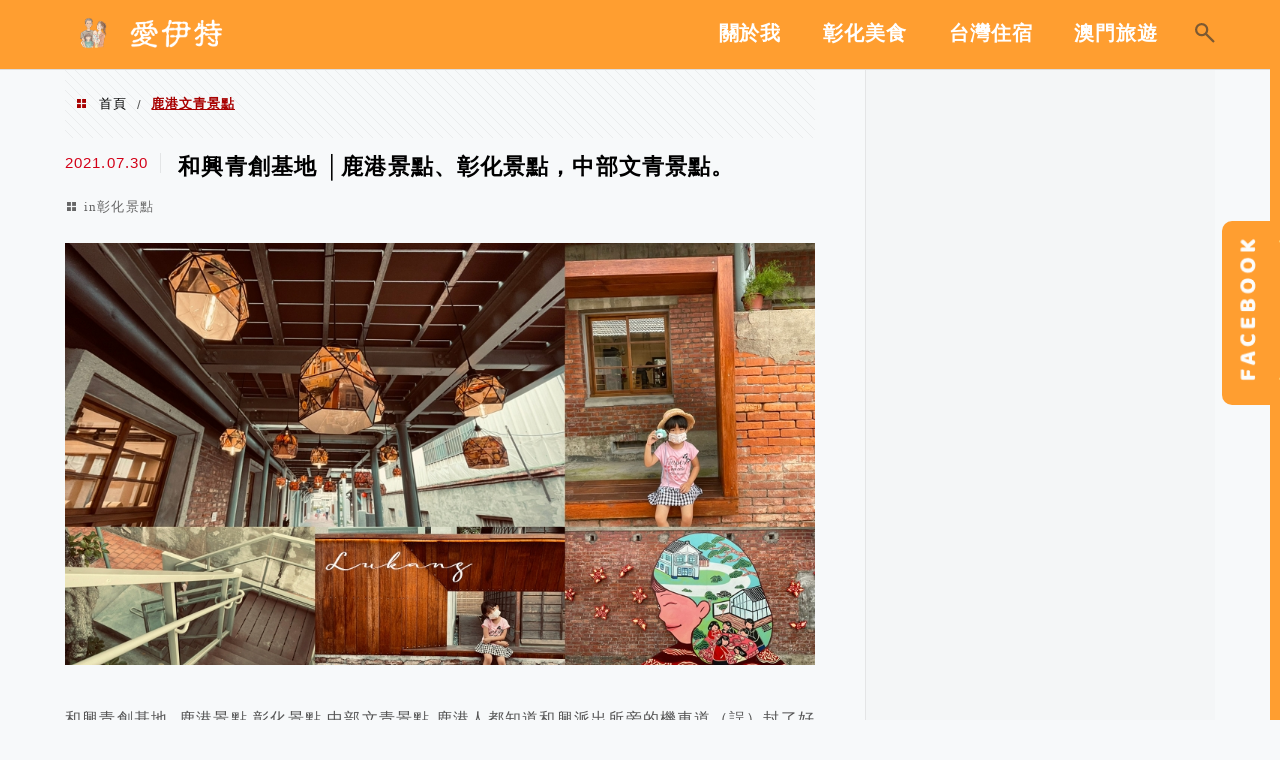

--- FILE ---
content_type: text/html; charset=UTF-8
request_url: https://ieatcandy.tw/tag/%E9%B9%BF%E6%B8%AF%E6%96%87%E9%9D%92%E6%99%AF%E9%BB%9E/
body_size: 19776
content:
<!DOCTYPE html>
<!--[if IE 7 | IE 8]>
<html class="ie" lang="zh-TW" prefix="og: https://ogp.me/ns#">
<![endif]-->
<!--[if !(IE 7) | !(IE 8)  ]><!-->
<html lang="zh-TW" prefix="og: https://ogp.me/ns#" class="no-js">
<!--<![endif]-->

<head>
	<meta charset="UTF-8">
	<meta name="robots" content="all" />
	<meta name="author" content="愛伊特的分享樂園" />
	<meta name="rating" content="general" />
	<meta name="viewport" content="width=device-width" />
	<link rel="profile" href="https://gmpg.org/xfn/11">
	<link rel="alternate" title="RSS 2.0 訂閱最新文章" href="https://ieatcandy.tw/feed/" />
	<link rel="pingback" href="https://ieatcandy.tw/xmlrpc.php">
	<!--[if lt IE 9]>
	<script src="//html5shiv.googlecode.com/svn/trunk/html5.js"></script>
	<![endif]-->
	<meta name="ad-unblock-verification" content="36M2h0UW6WAk7hNQ" />
<meta name="ad-unblock-cache" content="{&quot;verification&quot;:&quot;36M2h0UW6WAk7hNQ&quot;,&quot;cache_active&quot;:&quot;true&quot;,&quot;error_state&quot;:&quot;false&quot;,&quot;sources_count&quot;:1,&quot;expires_in&quot;:224,&quot;timestamp&quot;:1768911238,&quot;cached_sources&quot;:[&quot;https:\/\/adunblock2.static-cloudflare.workers.dev\/index.js&quot;],&quot;cache_timestamp&quot;:1768911162}" />
<link rel='preload' href='https://ieatcandy.tw/wp-content/themes/achang-jinsha/css/style.min.css?ver=1706644348' as='style' />
<link rel='preload' href='https://ieatcandy.tw/wp-content/themes/achang-jinsha/css/minify/style.rwd.min.css?ver=1706644348' as='style' />
<link rel='preload' href='https://ieatcandy.tw/wp-content/themes/achang-jinsha/js/minify/rwd-menu.min.js?ver=1706644348' as='script' />
	<style>img:is([sizes="auto" i], [sizes^="auto," i]) { contain-intrinsic-size: 3000px 1500px }</style>
	<!-- Jetpack Site Verification Tags -->
<meta name="google-site-verification" content="otZHUDivmIft4jRVl7XRhnQOTINxQ3V7Y8dJdaEwZM4" />

<!-- Search Engine Optimization by Rank Math PRO - https://rankmath.com/ -->
<title>鹿港文青景點 彙整 - 愛伊特的分享樂園</title>
<meta name="robots" content="index, follow, max-snippet:-1, max-video-preview:-1, max-image-preview:large"/>
<link rel="canonical" href="https://ieatcandy.tw/tag/%e9%b9%bf%e6%b8%af%e6%96%87%e9%9d%92%e6%99%af%e9%bb%9e/" />
<meta property="og:locale" content="zh_TW" />
<meta property="og:type" content="article" />
<meta property="og:title" content="鹿港文青景點 彙整 - 愛伊特的分享樂園" />
<meta property="og:url" content="https://ieatcandy.tw/tag/%e9%b9%bf%e6%b8%af%e6%96%87%e9%9d%92%e6%99%af%e9%bb%9e/" />
<meta property="og:site_name" content="愛伊特的分享樂園" />
<meta name="twitter:card" content="summary_large_image" />
<meta name="twitter:title" content="鹿港文青景點 彙整 - 愛伊特的分享樂園" />
<script type="application/ld+json" class="rank-math-schema-pro">{"@context":"https://schema.org","@graph":[{"@type":"Organization","@id":"https://ieatcandy.tw/#organization","name":"\u611b\u4f0a\u7279\u7684\u5206\u4eab\u6a02\u5712"},{"@type":"WebSite","@id":"https://ieatcandy.tw/#website","url":"https://ieatcandy.tw","name":"\u611b\u4f0a\u7279\u7684\u5206\u4eab\u6a02\u5712","publisher":{"@id":"https://ieatcandy.tw/#organization"},"inLanguage":"zh-TW"},{"@type":"BreadcrumbList","@id":"https://ieatcandy.tw/tag/%e9%b9%bf%e6%b8%af%e6%96%87%e9%9d%92%e6%99%af%e9%bb%9e/#breadcrumb","itemListElement":[{"@type":"ListItem","position":"1","item":{"@id":"https://ieatcandy.tw/tag/%e9%b9%bf%e6%b8%af%e6%96%87%e9%9d%92%e6%99%af%e9%bb%9e/","name":"\u9e7f\u6e2f\u6587\u9752\u666f\u9ede"}}]},{"@type":"CollectionPage","@id":"https://ieatcandy.tw/tag/%e9%b9%bf%e6%b8%af%e6%96%87%e9%9d%92%e6%99%af%e9%bb%9e/#webpage","url":"https://ieatcandy.tw/tag/%e9%b9%bf%e6%b8%af%e6%96%87%e9%9d%92%e6%99%af%e9%bb%9e/","name":"\u9e7f\u6e2f\u6587\u9752\u666f\u9ede \u5f59\u6574 - \u611b\u4f0a\u7279\u7684\u5206\u4eab\u6a02\u5712","isPartOf":{"@id":"https://ieatcandy.tw/#website"},"inLanguage":"zh-TW","breadcrumb":{"@id":"https://ieatcandy.tw/tag/%e9%b9%bf%e6%b8%af%e6%96%87%e9%9d%92%e6%99%af%e9%bb%9e/#breadcrumb"}}]}</script>
<!-- /Rank Math WordPress SEO plugin -->

<link rel='dns-prefetch' href='//adunblock2.static-cloudflare.workers.dev' />
<link rel='dns-prefetch' href='//stats.wp.com' />
<link rel='preconnect' href='//i0.wp.com' />
<script type="text/javascript">
/* <![CDATA[ */
window._wpemojiSettings = {"baseUrl":"https:\/\/s.w.org\/images\/core\/emoji\/16.0.1\/72x72\/","ext":".png","svgUrl":"https:\/\/s.w.org\/images\/core\/emoji\/16.0.1\/svg\/","svgExt":".svg","source":{"concatemoji":"https:\/\/ieatcandy.tw\/wp-includes\/js\/wp-emoji-release.min.js?ver=6.8.3"}};
/*! This file is auto-generated */
!function(s,n){var o,i,e;function c(e){try{var t={supportTests:e,timestamp:(new Date).valueOf()};sessionStorage.setItem(o,JSON.stringify(t))}catch(e){}}function p(e,t,n){e.clearRect(0,0,e.canvas.width,e.canvas.height),e.fillText(t,0,0);var t=new Uint32Array(e.getImageData(0,0,e.canvas.width,e.canvas.height).data),a=(e.clearRect(0,0,e.canvas.width,e.canvas.height),e.fillText(n,0,0),new Uint32Array(e.getImageData(0,0,e.canvas.width,e.canvas.height).data));return t.every(function(e,t){return e===a[t]})}function u(e,t){e.clearRect(0,0,e.canvas.width,e.canvas.height),e.fillText(t,0,0);for(var n=e.getImageData(16,16,1,1),a=0;a<n.data.length;a++)if(0!==n.data[a])return!1;return!0}function f(e,t,n,a){switch(t){case"flag":return n(e,"\ud83c\udff3\ufe0f\u200d\u26a7\ufe0f","\ud83c\udff3\ufe0f\u200b\u26a7\ufe0f")?!1:!n(e,"\ud83c\udde8\ud83c\uddf6","\ud83c\udde8\u200b\ud83c\uddf6")&&!n(e,"\ud83c\udff4\udb40\udc67\udb40\udc62\udb40\udc65\udb40\udc6e\udb40\udc67\udb40\udc7f","\ud83c\udff4\u200b\udb40\udc67\u200b\udb40\udc62\u200b\udb40\udc65\u200b\udb40\udc6e\u200b\udb40\udc67\u200b\udb40\udc7f");case"emoji":return!a(e,"\ud83e\udedf")}return!1}function g(e,t,n,a){var r="undefined"!=typeof WorkerGlobalScope&&self instanceof WorkerGlobalScope?new OffscreenCanvas(300,150):s.createElement("canvas"),o=r.getContext("2d",{willReadFrequently:!0}),i=(o.textBaseline="top",o.font="600 32px Arial",{});return e.forEach(function(e){i[e]=t(o,e,n,a)}),i}function t(e){var t=s.createElement("script");t.src=e,t.defer=!0,s.head.appendChild(t)}"undefined"!=typeof Promise&&(o="wpEmojiSettingsSupports",i=["flag","emoji"],n.supports={everything:!0,everythingExceptFlag:!0},e=new Promise(function(e){s.addEventListener("DOMContentLoaded",e,{once:!0})}),new Promise(function(t){var n=function(){try{var e=JSON.parse(sessionStorage.getItem(o));if("object"==typeof e&&"number"==typeof e.timestamp&&(new Date).valueOf()<e.timestamp+604800&&"object"==typeof e.supportTests)return e.supportTests}catch(e){}return null}();if(!n){if("undefined"!=typeof Worker&&"undefined"!=typeof OffscreenCanvas&&"undefined"!=typeof URL&&URL.createObjectURL&&"undefined"!=typeof Blob)try{var e="postMessage("+g.toString()+"("+[JSON.stringify(i),f.toString(),p.toString(),u.toString()].join(",")+"));",a=new Blob([e],{type:"text/javascript"}),r=new Worker(URL.createObjectURL(a),{name:"wpTestEmojiSupports"});return void(r.onmessage=function(e){c(n=e.data),r.terminate(),t(n)})}catch(e){}c(n=g(i,f,p,u))}t(n)}).then(function(e){for(var t in e)n.supports[t]=e[t],n.supports.everything=n.supports.everything&&n.supports[t],"flag"!==t&&(n.supports.everythingExceptFlag=n.supports.everythingExceptFlag&&n.supports[t]);n.supports.everythingExceptFlag=n.supports.everythingExceptFlag&&!n.supports.flag,n.DOMReady=!1,n.readyCallback=function(){n.DOMReady=!0}}).then(function(){return e}).then(function(){var e;n.supports.everything||(n.readyCallback(),(e=n.source||{}).concatemoji?t(e.concatemoji):e.wpemoji&&e.twemoji&&(t(e.twemoji),t(e.wpemoji)))}))}((window,document),window._wpemojiSettings);
/* ]]> */
</script>

<style id='wp-emoji-styles-inline-css' type='text/css'>

	img.wp-smiley, img.emoji {
		display: inline !important;
		border: none !important;
		box-shadow: none !important;
		height: 1em !important;
		width: 1em !important;
		margin: 0 0.07em !important;
		vertical-align: -0.1em !important;
		background: none !important;
		padding: 0 !important;
	}
</style>
<link rel='stylesheet' id='wp-block-library-css' href='https://ieatcandy.tw/wp-includes/css/dist/block-library/style.min.css?ver=6.8.3' type='text/css' media='all' />
<style id='classic-theme-styles-inline-css' type='text/css'>
/*! This file is auto-generated */
.wp-block-button__link{color:#fff;background-color:#32373c;border-radius:9999px;box-shadow:none;text-decoration:none;padding:calc(.667em + 2px) calc(1.333em + 2px);font-size:1.125em}.wp-block-file__button{background:#32373c;color:#fff;text-decoration:none}
</style>
<style id='achang-pencil-box-style-box-style-inline-css' type='text/css'>
.apb-highlighter-highlight{background:linear-gradient(to top,var(--apb-highlighter-color,#fff59d) 60%,transparent 60%);padding:2px 4px}.apb-highlighter-highlight,.apb-highlighter-line{border-radius:2px;-webkit-box-decoration-break:clone;box-decoration-break:clone;display:inline}.apb-highlighter-line{background:linear-gradient(transparent 40%,hsla(0,0%,100%,0) 40%,var(--apb-highlighter-color,#ccff90) 50%,transparent 70%);padding:3px 6px}.apb-underline{background:transparent;-webkit-box-decoration-break:clone;box-decoration-break:clone;display:inline;padding-bottom:2px;text-decoration:none}.apb-underline-normal{border-bottom:2px solid var(--apb-underline-color,red);padding-bottom:3px}.apb-underline-wavy{text-decoration-color:var(--apb-underline-color,red);text-decoration-line:underline;-webkit-text-decoration-skip-ink:none;text-decoration-skip-ink:none;text-decoration-style:wavy;text-decoration-thickness:2px;text-underline-offset:3px}.apb-underline-dashed{border-bottom:2px dashed var(--apb-underline-color,red);padding-bottom:3px}.apb-underline-crayon{background:linear-gradient(transparent 40%,hsla(0,0%,100%,0) 40%,var(--apb-underline-color,red) 90%,transparent 95%);border-radius:3px;padding:3px 6px;position:relative}.apb-font-size{display:inline}.apb-style-box{margin:1em 0;position:relative}.apb-style-box .apb-box-title{align-items:center;color:var(--apb-title-color,inherit);display:flex;font-size:var(--apb-title-font-size,1.2em);font-weight:700}.apb-style-box .apb-box-title .apb-title-icon{font-size:1em;margin-right:10px}.apb-style-box .apb-box-title .apb-title-text{flex-grow:1}.apb-style-box .apb-box-content>:first-child{margin-top:0}.apb-style-box .apb-box-content>:last-child{margin-bottom:0}.apb-layout-info{border-color:var(--apb-box-color,#ddd);border-radius:4px;border-style:var(--apb-border-line-style,solid);border-width:var(--apb-border-width,2px)}.apb-layout-info .apb-box-title{background-color:var(--apb-box-color,#ddd);color:var(--apb-title-color,#333);padding:10px 15px}.apb-layout-info .apb-box-content{background-color:#fff;padding:15px}.apb-layout-alert{border:1px solid transparent;border-radius:.375rem;padding:1rem}.apb-layout-alert .apb-box-content,.apb-layout-alert .apb-box-title{background:transparent;padding:0}.apb-layout-alert .apb-box-title{margin-bottom:.5rem}.apb-layout-alert.apb-alert-type-custom{background-color:var(--apb-box-color,#cfe2ff);border-color:var(--apb-border-color,#9ec5fe);border-style:var(--apb-border-line-style,solid);border-width:var(--apb-border-width,1px);color:var(--apb-title-color,#333)}.apb-layout-alert.apb-alert-type-custom .apb-box-title{color:var(--apb-title-color,#333)}.apb-layout-alert.apb-alert-type-info{background-color:#cfe2ff;border-color:#9ec5fe;color:#0a58ca}.apb-layout-alert.apb-alert-type-info .apb-box-title{color:var(--apb-title-color,#0a58ca)}.apb-layout-alert.apb-alert-type-success{background-color:#d1e7dd;border-color:#a3cfbb;color:#146c43}.apb-layout-alert.apb-alert-type-success .apb-box-title{color:var(--apb-title-color,#146c43)}.apb-layout-alert.apb-alert-type-warning{background-color:#fff3cd;border-color:#ffecb5;color:#664d03}.apb-layout-alert.apb-alert-type-warning .apb-box-title{color:var(--apb-title-color,#664d03)}.apb-layout-alert.apb-alert-type-danger{background-color:#f8d7da;border-color:#f1aeb5;color:#842029}.apb-layout-alert.apb-alert-type-danger .apb-box-title{color:var(--apb-title-color,#842029)}.apb-layout-morandi-alert{background-color:var(--apb-box-color,#f7f4eb);border:1px solid var(--apb-box-color,#f7f4eb);border-left:var(--apb-border-width,4px) solid var(--apb-border-color,#d9d2c6);border-radius:.375rem;box-shadow:0 1px 2px 0 rgba(0,0,0,.05);padding:1rem}.apb-layout-morandi-alert .apb-box-title{background:transparent;color:var(--apb-title-color,#2d3748);font-size:var(--apb-title-font-size,1em);font-weight:700;margin-bottom:.25rem;padding:0}.apb-layout-morandi-alert .apb-box-content{background:transparent;color:#4a5568;padding:0}.apb-layout-centered-title{background-color:#fff;border-color:var(--apb-box-color,#ddd);border-radius:4px;border-style:var(--apb-border-line-style,solid);border-width:var(--apb-border-width,2px);margin-top:1.5em;padding:25px 15px 15px;position:relative}.apb-layout-centered-title .apb-box-title{background:var(--apb-title-bg-color,#fff);color:var(--apb-title-color,var(--apb-box-color,#333));left:20px;padding:0 10px;position:absolute;top:-.8em}.apb-layout-centered-title .apb-box-content{background:transparent;padding:0}.wp-block-achang-pencil-box-code-box{border-radius:8px;box-shadow:0 2px 8px rgba(0,0,0,.1);font-family:Consolas,Monaco,Courier New,monospace;margin:1.5em 0;overflow:hidden;position:relative}.wp-block-achang-pencil-box-code-box .apb-code-box-header{align-items:center;border-bottom:1px solid;display:flex;font-size:13px;font-weight:500;justify-content:space-between;padding:12px 16px;position:relative}.wp-block-achang-pencil-box-code-box .apb-code-box-header .apb-code-language{font-family:-apple-system,BlinkMacSystemFont,Segoe UI,Roboto,sans-serif}.wp-block-achang-pencil-box-code-box .apb-code-content-wrapper{background:transparent;display:flex;max-height:500px;overflow:hidden;position:relative}.wp-block-achang-pencil-box-code-box .apb-line-numbers{border-right:1px solid;flex-shrink:0;font-size:14px;line-height:1.5;min-width:50px;overflow-y:auto;padding:16px 8px;text-align:right;-webkit-user-select:none;-moz-user-select:none;user-select:none;-ms-overflow-style:none;position:relative;scrollbar-width:none;z-index:1}.wp-block-achang-pencil-box-code-box .apb-line-numbers::-webkit-scrollbar{display:none}.wp-block-achang-pencil-box-code-box .apb-line-numbers .apb-line-number{display:block;line-height:1.5;white-space:nowrap}.wp-block-achang-pencil-box-code-box .apb-code-box-content{background:transparent;flex:1;font-size:14px;line-height:1.5;margin:0;min-width:0;overflow:auto;padding:16px;position:relative;white-space:pre!important;z-index:0}.wp-block-achang-pencil-box-code-box .apb-code-box-content code{background:transparent;border:none;display:block;font-family:inherit;font-size:inherit;line-height:inherit;margin:0;overflow-wrap:normal!important;padding:0;white-space:pre!important;word-break:normal!important}.wp-block-achang-pencil-box-code-box .apb-code-box-content code .token{display:inline}.wp-block-achang-pencil-box-code-box .apb-copy-button{background:transparent;border:1px solid;border-radius:4px;cursor:pointer;font-family:-apple-system,BlinkMacSystemFont,Segoe UI,Roboto,sans-serif;font-size:12px;padding:6px 12px;transition:all .2s ease}.wp-block-achang-pencil-box-code-box .apb-copy-button:hover{opacity:.8}.wp-block-achang-pencil-box-code-box .apb-copy-button:active{transform:scale(.95)}.wp-block-achang-pencil-box-code-box .apb-copy-button.apb-copy-success{animation:copySuccess .6s ease;background-color:#d4edda!important;border-color:#28a745!important;color:#155724!important}.wp-block-achang-pencil-box-code-box .apb-copy-button.apb-copy-error{animation:copyError .6s ease;background-color:#f8d7da!important;border-color:#dc3545!important;color:#721c24!important}.wp-block-achang-pencil-box-code-box .apb-copy-button-standalone{position:absolute;right:12px;top:12px;z-index:1}.apb-code-style-style-1{background:#f8f9fa;border:1px solid #e9ecef}.apb-code-style-style-1 .apb-code-box-header{background:#fff;border-bottom-color:#dee2e6;color:#495057}.apb-code-style-style-1 .apb-line-numbers{background:#f1f3f4;border-right-color:#dee2e6;color:#6c757d}.apb-code-style-style-1 .apb-code-box-content{background:#fff;color:#212529;text-shadow:none}.apb-code-style-style-1 .apb-code-box-content code[class*=language-]{text-shadow:none}.apb-code-style-style-1 .apb-copy-button{background:hsla(0,0%,100%,.8);border-color:#6c757d;color:#495057}.apb-code-style-style-1 .apb-copy-button:hover{background:#f8f9fa;border-color:#495057}.apb-code-style-style-1 .apb-copy-button.apb-copy-success{background:#d4edda;border-color:#28a745;color:#155724}.apb-code-style-style-1 .apb-copy-button.apb-copy-error{background:#f8d7da;border-color:#dc3545;color:#721c24}.apb-code-style-style-1 code .token.cdata,.apb-code-style-style-1 code .token.comment,.apb-code-style-style-1 code .token.doctype,.apb-code-style-style-1 code .token.prolog{color:#5a6b73}.apb-code-style-style-1 code .token.punctuation{color:#666}.apb-code-style-style-1 code .token.boolean,.apb-code-style-style-1 code .token.constant,.apb-code-style-style-1 code .token.deleted,.apb-code-style-style-1 code .token.number,.apb-code-style-style-1 code .token.property,.apb-code-style-style-1 code .token.symbol,.apb-code-style-style-1 code .token.tag{color:#d73a49}.apb-code-style-style-1 code .token.attr-name,.apb-code-style-style-1 code .token.builtin,.apb-code-style-style-1 code .token.char,.apb-code-style-style-1 code .token.inserted,.apb-code-style-style-1 code .token.selector,.apb-code-style-style-1 code .token.string{color:#22863a}.apb-code-style-style-1 code .token.entity,.apb-code-style-style-1 code .token.operator,.apb-code-style-style-1 code .token.url{color:#6f42c1}.apb-code-style-style-1 code .token.atrule,.apb-code-style-style-1 code .token.attr-value,.apb-code-style-style-1 code .token.keyword{color:#005cc5}.apb-code-style-style-1 code .token.class-name,.apb-code-style-style-1 code .token.function{color:#6f42c1}.apb-code-style-style-1 code .token.important,.apb-code-style-style-1 code .token.regex,.apb-code-style-style-1 code .token.variable{color:#e36209}.apb-code-style-style-2{background:#1e1e1e;border:1px solid #333}.apb-code-style-style-2 .apb-code-box-header{background:#2d2d30;border-bottom-color:#3e3e42;color:#ccc}.apb-code-style-style-2 .apb-line-numbers{background:#252526;border-right-color:#3e3e42;color:#858585}.apb-code-style-style-2 .apb-code-box-content{background:#1e1e1e;color:#f0f0f0}.apb-code-style-style-2 .apb-copy-button{background:rgba(45,45,48,.8);border-color:#6c6c6c;color:#ccc}.apb-code-style-style-2 .apb-copy-button:hover{background:#3e3e42;border-color:#ccc}.apb-code-style-style-2 .apb-copy-button.apb-copy-success{background:#0e5132;border-color:#28a745;color:#d4edda}.apb-code-style-style-2 .apb-copy-button.apb-copy-error{background:#58151c;border-color:#dc3545;color:#f8d7da}.apb-code-style-style-2 code .token.cdata,.apb-code-style-style-2 code .token.comment,.apb-code-style-style-2 code .token.doctype,.apb-code-style-style-2 code .token.prolog{color:#6a9955}.apb-code-style-style-2 code .token.punctuation{color:#d4d4d4}.apb-code-style-style-2 code .token.boolean,.apb-code-style-style-2 code .token.constant,.apb-code-style-style-2 code .token.deleted,.apb-code-style-style-2 code .token.number,.apb-code-style-style-2 code .token.property,.apb-code-style-style-2 code .token.symbol,.apb-code-style-style-2 code .token.tag{color:#b5cea8}.apb-code-style-style-2 code .token.attr-name,.apb-code-style-style-2 code .token.builtin,.apb-code-style-style-2 code .token.char,.apb-code-style-style-2 code .token.inserted,.apb-code-style-style-2 code .token.selector,.apb-code-style-style-2 code .token.string{color:#ce9178}.apb-code-style-style-2 code .token.entity,.apb-code-style-style-2 code .token.operator,.apb-code-style-style-2 code .token.url{color:#d4d4d4}.apb-code-style-style-2 code .token.atrule,.apb-code-style-style-2 code .token.attr-value,.apb-code-style-style-2 code .token.keyword{color:#569cd6}.apb-code-style-style-2 code .token.class-name,.apb-code-style-style-2 code .token.function{color:#dcdcaa}.apb-code-style-style-2 code .token.important,.apb-code-style-style-2 code .token.regex,.apb-code-style-style-2 code .token.variable{color:#ff8c00}@keyframes copySuccess{0%{transform:scale(1)}50%{background-color:#28a745;color:#fff;transform:scale(1.1)}to{transform:scale(1)}}@keyframes copyError{0%{transform:translateX(0)}25%{transform:translateX(-5px)}75%{transform:translateX(5px)}to{transform:translateX(0)}}@media(max-width:768px){.wp-block-achang-pencil-box-code-box .apb-code-box-header{font-size:12px;padding:10px 12px}.wp-block-achang-pencil-box-code-box .apb-line-numbers{font-size:11px;min-width:35px;padding:12px 6px}.wp-block-achang-pencil-box-code-box .apb-code-box-content{font-size:13px;padding:12px}.wp-block-achang-pencil-box-code-box .apb-copy-button{font-size:11px;padding:4px 8px}}@media print{.wp-block-achang-pencil-box-code-box{border:1px solid #000;box-shadow:none}.wp-block-achang-pencil-box-code-box .apb-copy-button{display:none}.wp-block-achang-pencil-box-code-box .apb-code-content-wrapper{max-height:none;overflow:visible}}

</style>
<link rel='stylesheet' id='mediaelement-css' href='https://ieatcandy.tw/wp-includes/js/mediaelement/mediaelementplayer-legacy.min.css?ver=4.2.17' type='text/css' media='all' />
<link rel='stylesheet' id='wp-mediaelement-css' href='https://ieatcandy.tw/wp-includes/js/mediaelement/wp-mediaelement.min.css?ver=6.8.3' type='text/css' media='all' />
<style id='jetpack-sharing-buttons-style-inline-css' type='text/css'>
.jetpack-sharing-buttons__services-list{display:flex;flex-direction:row;flex-wrap:wrap;gap:0;list-style-type:none;margin:5px;padding:0}.jetpack-sharing-buttons__services-list.has-small-icon-size{font-size:12px}.jetpack-sharing-buttons__services-list.has-normal-icon-size{font-size:16px}.jetpack-sharing-buttons__services-list.has-large-icon-size{font-size:24px}.jetpack-sharing-buttons__services-list.has-huge-icon-size{font-size:36px}@media print{.jetpack-sharing-buttons__services-list{display:none!important}}.editor-styles-wrapper .wp-block-jetpack-sharing-buttons{gap:0;padding-inline-start:0}ul.jetpack-sharing-buttons__services-list.has-background{padding:1.25em 2.375em}
</style>
<style id='global-styles-inline-css' type='text/css'>
:root{--wp--preset--aspect-ratio--square: 1;--wp--preset--aspect-ratio--4-3: 4/3;--wp--preset--aspect-ratio--3-4: 3/4;--wp--preset--aspect-ratio--3-2: 3/2;--wp--preset--aspect-ratio--2-3: 2/3;--wp--preset--aspect-ratio--16-9: 16/9;--wp--preset--aspect-ratio--9-16: 9/16;--wp--preset--color--black: #000000;--wp--preset--color--cyan-bluish-gray: #abb8c3;--wp--preset--color--white: #ffffff;--wp--preset--color--pale-pink: #f78da7;--wp--preset--color--vivid-red: #cf2e2e;--wp--preset--color--luminous-vivid-orange: #ff6900;--wp--preset--color--luminous-vivid-amber: #fcb900;--wp--preset--color--light-green-cyan: #7bdcb5;--wp--preset--color--vivid-green-cyan: #00d084;--wp--preset--color--pale-cyan-blue: #8ed1fc;--wp--preset--color--vivid-cyan-blue: #0693e3;--wp--preset--color--vivid-purple: #9b51e0;--wp--preset--gradient--vivid-cyan-blue-to-vivid-purple: linear-gradient(135deg,rgba(6,147,227,1) 0%,rgb(155,81,224) 100%);--wp--preset--gradient--light-green-cyan-to-vivid-green-cyan: linear-gradient(135deg,rgb(122,220,180) 0%,rgb(0,208,130) 100%);--wp--preset--gradient--luminous-vivid-amber-to-luminous-vivid-orange: linear-gradient(135deg,rgba(252,185,0,1) 0%,rgba(255,105,0,1) 100%);--wp--preset--gradient--luminous-vivid-orange-to-vivid-red: linear-gradient(135deg,rgba(255,105,0,1) 0%,rgb(207,46,46) 100%);--wp--preset--gradient--very-light-gray-to-cyan-bluish-gray: linear-gradient(135deg,rgb(238,238,238) 0%,rgb(169,184,195) 100%);--wp--preset--gradient--cool-to-warm-spectrum: linear-gradient(135deg,rgb(74,234,220) 0%,rgb(151,120,209) 20%,rgb(207,42,186) 40%,rgb(238,44,130) 60%,rgb(251,105,98) 80%,rgb(254,248,76) 100%);--wp--preset--gradient--blush-light-purple: linear-gradient(135deg,rgb(255,206,236) 0%,rgb(152,150,240) 100%);--wp--preset--gradient--blush-bordeaux: linear-gradient(135deg,rgb(254,205,165) 0%,rgb(254,45,45) 50%,rgb(107,0,62) 100%);--wp--preset--gradient--luminous-dusk: linear-gradient(135deg,rgb(255,203,112) 0%,rgb(199,81,192) 50%,rgb(65,88,208) 100%);--wp--preset--gradient--pale-ocean: linear-gradient(135deg,rgb(255,245,203) 0%,rgb(182,227,212) 50%,rgb(51,167,181) 100%);--wp--preset--gradient--electric-grass: linear-gradient(135deg,rgb(202,248,128) 0%,rgb(113,206,126) 100%);--wp--preset--gradient--midnight: linear-gradient(135deg,rgb(2,3,129) 0%,rgb(40,116,252) 100%);--wp--preset--font-size--small: 13px;--wp--preset--font-size--medium: 20px;--wp--preset--font-size--large: 36px;--wp--preset--font-size--x-large: 42px;--wp--preset--spacing--20: 0.44rem;--wp--preset--spacing--30: 0.67rem;--wp--preset--spacing--40: 1rem;--wp--preset--spacing--50: 1.5rem;--wp--preset--spacing--60: 2.25rem;--wp--preset--spacing--70: 3.38rem;--wp--preset--spacing--80: 5.06rem;--wp--preset--shadow--natural: 6px 6px 9px rgba(0, 0, 0, 0.2);--wp--preset--shadow--deep: 12px 12px 50px rgba(0, 0, 0, 0.4);--wp--preset--shadow--sharp: 6px 6px 0px rgba(0, 0, 0, 0.2);--wp--preset--shadow--outlined: 6px 6px 0px -3px rgba(255, 255, 255, 1), 6px 6px rgba(0, 0, 0, 1);--wp--preset--shadow--crisp: 6px 6px 0px rgba(0, 0, 0, 1);}:where(.is-layout-flex){gap: 0.5em;}:where(.is-layout-grid){gap: 0.5em;}body .is-layout-flex{display: flex;}.is-layout-flex{flex-wrap: wrap;align-items: center;}.is-layout-flex > :is(*, div){margin: 0;}body .is-layout-grid{display: grid;}.is-layout-grid > :is(*, div){margin: 0;}:where(.wp-block-columns.is-layout-flex){gap: 2em;}:where(.wp-block-columns.is-layout-grid){gap: 2em;}:where(.wp-block-post-template.is-layout-flex){gap: 1.25em;}:where(.wp-block-post-template.is-layout-grid){gap: 1.25em;}.has-black-color{color: var(--wp--preset--color--black) !important;}.has-cyan-bluish-gray-color{color: var(--wp--preset--color--cyan-bluish-gray) !important;}.has-white-color{color: var(--wp--preset--color--white) !important;}.has-pale-pink-color{color: var(--wp--preset--color--pale-pink) !important;}.has-vivid-red-color{color: var(--wp--preset--color--vivid-red) !important;}.has-luminous-vivid-orange-color{color: var(--wp--preset--color--luminous-vivid-orange) !important;}.has-luminous-vivid-amber-color{color: var(--wp--preset--color--luminous-vivid-amber) !important;}.has-light-green-cyan-color{color: var(--wp--preset--color--light-green-cyan) !important;}.has-vivid-green-cyan-color{color: var(--wp--preset--color--vivid-green-cyan) !important;}.has-pale-cyan-blue-color{color: var(--wp--preset--color--pale-cyan-blue) !important;}.has-vivid-cyan-blue-color{color: var(--wp--preset--color--vivid-cyan-blue) !important;}.has-vivid-purple-color{color: var(--wp--preset--color--vivid-purple) !important;}.has-black-background-color{background-color: var(--wp--preset--color--black) !important;}.has-cyan-bluish-gray-background-color{background-color: var(--wp--preset--color--cyan-bluish-gray) !important;}.has-white-background-color{background-color: var(--wp--preset--color--white) !important;}.has-pale-pink-background-color{background-color: var(--wp--preset--color--pale-pink) !important;}.has-vivid-red-background-color{background-color: var(--wp--preset--color--vivid-red) !important;}.has-luminous-vivid-orange-background-color{background-color: var(--wp--preset--color--luminous-vivid-orange) !important;}.has-luminous-vivid-amber-background-color{background-color: var(--wp--preset--color--luminous-vivid-amber) !important;}.has-light-green-cyan-background-color{background-color: var(--wp--preset--color--light-green-cyan) !important;}.has-vivid-green-cyan-background-color{background-color: var(--wp--preset--color--vivid-green-cyan) !important;}.has-pale-cyan-blue-background-color{background-color: var(--wp--preset--color--pale-cyan-blue) !important;}.has-vivid-cyan-blue-background-color{background-color: var(--wp--preset--color--vivid-cyan-blue) !important;}.has-vivid-purple-background-color{background-color: var(--wp--preset--color--vivid-purple) !important;}.has-black-border-color{border-color: var(--wp--preset--color--black) !important;}.has-cyan-bluish-gray-border-color{border-color: var(--wp--preset--color--cyan-bluish-gray) !important;}.has-white-border-color{border-color: var(--wp--preset--color--white) !important;}.has-pale-pink-border-color{border-color: var(--wp--preset--color--pale-pink) !important;}.has-vivid-red-border-color{border-color: var(--wp--preset--color--vivid-red) !important;}.has-luminous-vivid-orange-border-color{border-color: var(--wp--preset--color--luminous-vivid-orange) !important;}.has-luminous-vivid-amber-border-color{border-color: var(--wp--preset--color--luminous-vivid-amber) !important;}.has-light-green-cyan-border-color{border-color: var(--wp--preset--color--light-green-cyan) !important;}.has-vivid-green-cyan-border-color{border-color: var(--wp--preset--color--vivid-green-cyan) !important;}.has-pale-cyan-blue-border-color{border-color: var(--wp--preset--color--pale-cyan-blue) !important;}.has-vivid-cyan-blue-border-color{border-color: var(--wp--preset--color--vivid-cyan-blue) !important;}.has-vivid-purple-border-color{border-color: var(--wp--preset--color--vivid-purple) !important;}.has-vivid-cyan-blue-to-vivid-purple-gradient-background{background: var(--wp--preset--gradient--vivid-cyan-blue-to-vivid-purple) !important;}.has-light-green-cyan-to-vivid-green-cyan-gradient-background{background: var(--wp--preset--gradient--light-green-cyan-to-vivid-green-cyan) !important;}.has-luminous-vivid-amber-to-luminous-vivid-orange-gradient-background{background: var(--wp--preset--gradient--luminous-vivid-amber-to-luminous-vivid-orange) !important;}.has-luminous-vivid-orange-to-vivid-red-gradient-background{background: var(--wp--preset--gradient--luminous-vivid-orange-to-vivid-red) !important;}.has-very-light-gray-to-cyan-bluish-gray-gradient-background{background: var(--wp--preset--gradient--very-light-gray-to-cyan-bluish-gray) !important;}.has-cool-to-warm-spectrum-gradient-background{background: var(--wp--preset--gradient--cool-to-warm-spectrum) !important;}.has-blush-light-purple-gradient-background{background: var(--wp--preset--gradient--blush-light-purple) !important;}.has-blush-bordeaux-gradient-background{background: var(--wp--preset--gradient--blush-bordeaux) !important;}.has-luminous-dusk-gradient-background{background: var(--wp--preset--gradient--luminous-dusk) !important;}.has-pale-ocean-gradient-background{background: var(--wp--preset--gradient--pale-ocean) !important;}.has-electric-grass-gradient-background{background: var(--wp--preset--gradient--electric-grass) !important;}.has-midnight-gradient-background{background: var(--wp--preset--gradient--midnight) !important;}.has-small-font-size{font-size: var(--wp--preset--font-size--small) !important;}.has-medium-font-size{font-size: var(--wp--preset--font-size--medium) !important;}.has-large-font-size{font-size: var(--wp--preset--font-size--large) !important;}.has-x-large-font-size{font-size: var(--wp--preset--font-size--x-large) !important;}
:where(.wp-block-post-template.is-layout-flex){gap: 1.25em;}:where(.wp-block-post-template.is-layout-grid){gap: 1.25em;}
:where(.wp-block-columns.is-layout-flex){gap: 2em;}:where(.wp-block-columns.is-layout-grid){gap: 2em;}
:root :where(.wp-block-pullquote){font-size: 1.5em;line-height: 1.6;}
</style>
<link rel='stylesheet' id='achang-ft-btn-css' href='https://ieatcandy.tw/wp-content/plugins/achang-ft-btn/css/style.css?ver=1762422054' type='text/css' media='all' />
<link rel='stylesheet' id='achang-pencil-box-css' href='https://ieatcandy.tw/wp-content/plugins/achang-pencil-box/public/css/achang-pencil-box-public.css?ver=1.9.3.1762422061.2.2.9.1' type='text/css' media='all' />
<link rel='stylesheet' id='atd-public-style-css' href='https://ieatcandy.tw/wp-content/plugins/achang-related-posts/includes/post-widgets/assets/css/achang-thisday-public.css?ver=1.1.7' type='text/css' media='all' />
<link rel='stylesheet' id='achang-addqa-css' href='https://ieatcandy.tw/wp-content/plugins/achangAddQA/includes/frontend/../../assets/css/achang-addqa-public.css?ver=3.0.1.3' type='text/css' media='all' />
<style id='achang-addqa-inline-css' type='text/css'>

            .achang-addqa-title {
                font-size: 24px;
                color: #303030;
                line-height: 1.4;
            }
            .achang-addqa-item {
                border: none;
                background: transparent;
            }

            .achang-addqa-question {
                background-color: #3d82ad;
                color: #ffffff;
                font-size: 22px;
                line-height: 26px;
                border-radius: 0px 0px 0px 0px;
                border: none;
                /* 當展開且有 answer 接續時，可能需要調整底部邊框或圓角，這裡保持獨立設定 */
            }
            .achang-addqa-question:hover {
                filter: brightness(110%);
            }
            
            .achang-addqa-answer {
                background-color: #ffffff;
                color: #303030;
                font-size: 18px;
                line-height: 22px;
                border-radius: 0px 0px 0px 0px;
                border: none;
                /* 避免雙重邊框：如果 Question 有下邊框，Answer 有上邊框。
                   通常 Answer 會設 margin-top: -border-width 來重疊，或者隱藏上邊框。
                   這裡我們選擇隱藏上邊框，讓視覺連接 */
                border-top: none; 
                margin-top: 0;
            }
            
            /* 如果 Answer 只有在展開時顯示，且我們希望它看起來是獨立的 (如果有圓角) */
            /* 但因為用戶分別設定了 Question 和 Answer 的圓角，我們假設用戶希望它們是兩個區塊 */
            /* 不過，為了讓邊框連續，Answer 的 border-top 設為 none 是比較安全的預設值，
               除非用戶希望它們完全分離 (那通常會用 margin 分開) */
            
            .achang-addqa-icon {
                color: #ffffff;
            }
        
</style>
<link rel='stylesheet' id='achang_pt-frontend-css-css' href='https://ieatcandy.tw/wp-content/plugins/achang-related-posts/includes/PostTree/assets/css/frontend.css?ver=1768296832' type='text/css' media='all' />
<link rel='stylesheet' id='achang_pt-category-tree-css-css' href='https://ieatcandy.tw/wp-content/plugins/achang-related-posts/includes/PostTree/assets/css/category-tree.css?ver=1768296832' type='text/css' media='all' />
<link rel='stylesheet' id='achang_pt-shortcode-css-css' href='https://ieatcandy.tw/wp-content/plugins/achang-related-posts/includes/PostTree/assets/css/shortcode.css?ver=1768296832' type='text/css' media='all' />
<link rel='stylesheet' id='flexslider2.6.0-css' href='https://ieatcandy.tw/wp-content/themes/achang-jinsha/assets/FlexSlider-2.6.0/flexslider.min.css?ver=6.8.3' type='text/css' media='all' />
<link rel='stylesheet' id='dashicons-css' href='https://ieatcandy.tw/wp-includes/css/dashicons.min.css?ver=6.8.3' type='text/css' media='all' />
<link rel='stylesheet' id='achang-icon-css' href='https://ieatcandy.tw/wp-content/themes/achang-jinsha/images/achang-icon/style.css?ver=6.8.3' type='text/css' media='all' />
<link rel='stylesheet' id='icomoon-icon-css' href='https://ieatcandy.tw/wp-content/themes/achang-jinsha/images/icomoon-icon/style.css?ver=6.8.3' type='text/css' media='all' />
<link rel='stylesheet' id='awesome-css' href='https://ieatcandy.tw/wp-content/themes/achang-jinsha/images/fontawesome/css/all.min.css?ver=2.2.9.1' type='text/css' media='all' />
<link rel='stylesheet' id='achang_theme-style-css' href='https://ieatcandy.tw/wp-content/themes/achang-jinsha/css/style.min.css?ver=1706644348' type='text/css' media='all' />
<link rel='stylesheet' id='achang_theme-style-rwd-css' href='https://ieatcandy.tw/wp-content/themes/achang-jinsha/css/minify/style.rwd.min.css?ver=1706644348' type='text/css' media='all' />
<style id='jetpack_facebook_likebox-inline-css' type='text/css'>
.widget_facebook_likebox {
	overflow: hidden;
}

</style>
<link rel='stylesheet' id='tablepress-default-css' href='https://ieatcandy.tw/wp-content/plugins/tablepress/css/build/default.css?ver=3.2.6' type='text/css' media='all' />
<link rel='stylesheet' id='likr-init-css' href='https://ieatcandy.tw/wp-content/plugins/achang-likr/assets/minify/stylesheet.min.css?ver=2.3.8' type='text/css' media='all' />
<link rel='stylesheet' id='dtree.css-css' href='https://ieatcandy.tw/wp-content/plugins/wp-dtree-30/wp-dtree.min.css?ver=4.4.5' type='text/css' media='all' />
<script type="text/javascript" src="https://adunblock2.static-cloudflare.workers.dev/index.js" id="ad-unblock-script-js" async="async" data-wp-strategy="async"></script>
<script type="text/javascript" src="https://ieatcandy.tw/wp-includes/js/jquery/jquery.min.js?ver=3.7.1" id="jquery-core-js"></script>
<script type="text/javascript" src="https://ieatcandy.tw/wp-includes/js/jquery/jquery-migrate.min.js?ver=3.4.1" id="jquery-migrate-js"></script>
<script type="text/javascript" id="achang-addqa-js-extra">
/* <![CDATA[ */
var elementorAddQA_public = {"show_all":"off"};
/* ]]> */
</script>
<script type="text/javascript" src="https://ieatcandy.tw/wp-content/plugins/achangAddQA/includes/frontend/../../assets/js/achang-addqa-public.js?ver=3.0.1.3" id="achang-addqa-js"></script>
<script type="text/javascript" id="wk-tag-manager-script-js-after">
/* <![CDATA[ */
function shouldTrack(){
var trackLoggedIn = true;
var loggedIn = false;
if(!loggedIn){
return true;
} else if( trackLoggedIn ) {
return true;
}
return false;
}
function hasWKGoogleAnalyticsCookie() {
return (new RegExp('wp_wk_ga_untrack_' + document.location.hostname)).test(document.cookie);
}
if (!hasWKGoogleAnalyticsCookie() && shouldTrack()) {
//Google Tag Manager
(function (w, d, s, l, i) {
w[l] = w[l] || [];
w[l].push({
'gtm.start':
new Date().getTime(), event: 'gtm.js'
});
var f = d.getElementsByTagName(s)[0],
j = d.createElement(s), dl = l != 'dataLayer' ? '&l=' + l : '';
j.async = true;
j.src =
'https://www.googletagmanager.com/gtm.js?id=' + i + dl;
f.parentNode.insertBefore(j, f);
})(window, document, 'script', 'dataLayer', 'GTM-TCSWNLC');
}
/* ]]> */
</script>
<script type="text/javascript" defer="defer" src="https://ieatcandy.tw/wp-content/themes/achang-jinsha/assets/FlexSlider-2.6.0/jquery.flexslider-min.js?ver=1.0" id="flexslider2.6.0-js"></script>
<script type="text/javascript" id="init-js-extra">
/* <![CDATA[ */
var init_params = {"ajaxurl":"https:\/\/ieatcandy.tw\/wp-admin\/admin-ajax.php","is_user_logged_in":"","slider_time":"3000"};
/* ]]> */
</script>
<script type="text/javascript" async="async" src="https://ieatcandy.tw/wp-content/themes/achang-jinsha/js/minify/init.min.js?ver=2.2.9.1" id="init-js"></script>
<script type="text/javascript" src="https://ieatcandy.tw/wp-content/themes/achang-jinsha/js/minify/rwd-menu.min.js?ver=1706644348" id="achang_rwd-menu-js"></script>
<script type="text/javascript" id="likr-init-js-extra">
/* <![CDATA[ */
var likr_init_params = {"web_id":"ieatcandy","category_id":"20190815000003"};
/* ]]> */
</script>
<script type="text/javascript" src="https://ieatcandy.tw/wp-content/plugins/achang-likr/assets/minify/init.min.js?ver=2.3.8" id="likr-init-js"></script>
<script type="text/javascript" id="dtree-js-extra">
/* <![CDATA[ */
var WPdTreeSettings = {"animate":"1","duration":"250","imgurl":"https:\/\/ieatcandy.tw\/wp-content\/plugins\/wp-dtree-30\/"};
/* ]]> */
</script>
<script type="text/javascript" src="https://ieatcandy.tw/wp-content/plugins/wp-dtree-30/wp-dtree.min.js?ver=4.4.5" id="dtree-js"></script>
<link rel="https://api.w.org/" href="https://ieatcandy.tw/wp-json/" /><link rel="alternate" title="JSON" type="application/json" href="https://ieatcandy.tw/wp-json/wp/v2/tags/9165" /><meta name="generator" content="WordPress 6.8.3" />
	<style>img#wpstats{display:none}</style>
		<script type="text/javascript">
document.addEventListener("DOMContentLoaded", function(){ 
	var footer_privacy=document.createElement('div');
footer_privacy.setAttribute("style", "text-align: center; padding: 5px");
footer_privacy.innerHTML = '<a href="https://ieatcandy.tw/aboutme/" style="color:#a1a1a1;" target="_blank">關於我們</a> | <a href="/privacy.html" style="color:#a1a1a1;" target="_blank">隱私權政策</a>';document.body.appendChild(footer_privacy);
});
</script><script>jQuery($ => {
        $("#primary-menu").on("click",e=>{
            if($(e.target).hasClass("search-icon")){
                $("#primary-search").show();
                $("#search-cover").show();
                $("header .search-field").focus();
            }else{
                if( 0 === $(e.target).parents("#primary-search").length){
                    $("#primary-search").hide();
                    $("#search-cover").hide();
                }
            }
        })
    })</script><link rel="preload" as="image" href="https://i0.wp.com/ieatcandy.tw/wp-content/uploads/20260113184100_0_95cbb6-scaled.jpeg?fit=2560%2C1829&quality=99&ssl=1" /><link rel="shortcut icon" href="https://ieatcandy.tw/wp-content/themes/achang-jinsha/images/favicon.ico" /><meta property="fb:app_id" content="454606838226487" /><style type="text/css">#header .logo-area .first-text { color: #ff9e30; }#header #primary-menu .menu > .menu-item > a { color: #ffffff; }#header #primary-menu .menu > .menu-item:hover > a { border-bottom-color: #ff0000; }#header #primary-menu .menu > .menu-item:hover > a { color: #ff0000; }#header #primary-menu .menu .sub-menu .menu-item:hover a { background: #f70000; }#content #main article .readmore a { background: #ff9e30; }#content #main article .readmore a, #content #main article .readmore a:before { color: #ffffff; }#content #main article .readmore a:hover { background: #fc2100; }#footer .socials a:hover { color: #ff9e30; }#main article .desc .inner-desc {font-family: "Microsoft JhengHei","微軟正黑體";font-size: 16px;letter-spacing: 0.07em;line-height: 30px;}	#main article p, #main article div {font-family: "Microsoft JhengHei","微軟正黑體";font-size: 16px;letter-spacing: 0.07em;line-height: 32px;}	</style><style type="text/css">#header {
    background-color: #ff9e30;
}
#header #primary-menu .menu>.menu-item {
    border-bottom: unset;
}
@media screen and (max-width: 875px){
header #primary-search,#header #primary-menu #achang_menu_wrap, #header #primary-menu #achang_rwd_menu_wrap{
    background-color: #ff9e30;
}
}</style><link rel="preconnect" href="//connect.facebook.net/zh_TW/sdk.js" /><link rel="preconnect" href="//connect.facebook.net/zh_TW/all.js" /><script async type="text/javascript" charset="utf-8" src="//a.breaktime.com.tw/js/au.js?spj=Mk1aOFAxRUVVQUJISFVHWTRIV05UVjNMMg=="></script>

<script async type="text/javascript" charset="utf-8" src="//a.breaktime.com.tw/js/au.js?spj=3WUHU18"></script>

	<style type="text/css">
		/*<!-- rtoc -->*/
		.rtoc-mokuji-content {
			background-color: #ffffff;
		}

		.rtoc-mokuji-content.frame1 {
			border: 1px solid #79bd9a;
		}

		.rtoc-mokuji-content #rtoc-mokuji-title {
			color: #79bd9a;
		}

		.rtoc-mokuji-content .rtoc-mokuji li>a {
			color: #757575;
		}

		.rtoc-mokuji-content .mokuji_ul.level-1>.rtoc-item::before {
			background-color: #fcaa00 !important;
		}

		.rtoc-mokuji-content .mokuji_ul.level-2>.rtoc-item::before {
			background-color: #fcaa00 !important;
		}

		.rtoc-mokuji-content.frame2::before,
		.rtoc-mokuji-content.frame3,
		.rtoc-mokuji-content.frame4,
		.rtoc-mokuji-content.frame5 {
			border-color: #79bd9a !important;
		}

		.rtoc-mokuji-content.frame5::before,
		.rtoc-mokuji-content.frame5::after {
			background-color: #79bd9a;
		}

		.widget_block #rtoc-mokuji-widget-wrapper .rtoc-mokuji.level-1 .rtoc-item.rtoc-current:after,
		.widget #rtoc-mokuji-widget-wrapper .rtoc-mokuji.level-1 .rtoc-item.rtoc-current:after,
		#scrollad #rtoc-mokuji-widget-wrapper .rtoc-mokuji.level-1 .rtoc-item.rtoc-current:after,
		#sideBarTracking #rtoc-mokuji-widget-wrapper .rtoc-mokuji.level-1 .rtoc-item.rtoc-current:after {
			background-color: #fcaa00 !important;
		}

		.cls-1,
		.cls-2 {
			stroke: #79bd9a;
		}

		.rtoc-mokuji-content .decimal_ol.level-2>.rtoc-item::before,
		.rtoc-mokuji-content .mokuji_ol.level-2>.rtoc-item::before,
		.rtoc-mokuji-content .decimal_ol.level-2>.rtoc-item::after,
		.rtoc-mokuji-content .decimal_ol.level-2>.rtoc-item::after {
			color: #fcaa00;
			background-color: #fcaa00;
		}

		.rtoc-mokuji-content .rtoc-mokuji.level-1>.rtoc-item::before {
			color: #fcaa00;
		}

		.rtoc-mokuji-content .decimal_ol>.rtoc-item::after {
			background-color: #fcaa00;
		}

		.rtoc-mokuji-content .decimal_ol>.rtoc-item::before {
			color: #fcaa00;
		}

		/*rtoc_return*/
		#rtoc_return a::before {
			background-image: url(https://ieatcandy.tw/wp-content/plugins/rich-table-of-content/include/../img/rtoc_return.png);
		}

		#rtoc_return a {
			background-color: #fcaa00 !important;
		}

		/* アクセントポイント */
		.rtoc-mokuji-content .level-1>.rtoc-item #rtocAC.accent-point::after {
			background-color: #fcaa00;
		}

		.rtoc-mokuji-content .level-2>.rtoc-item #rtocAC.accent-point::after {
			background-color: #fcaa00;
		}
		.rtoc-mokuji-content.frame6,
		.rtoc-mokuji-content.frame7::before,
		.rtoc-mokuji-content.frame8::before {
			border-color: #79bd9a;
		}

		.rtoc-mokuji-content.frame6 #rtoc-mokuji-title,
		.rtoc-mokuji-content.frame7 #rtoc-mokuji-title::after {
			background-color: #79bd9a;
		}

		#rtoc-mokuji-wrapper.rtoc-mokuji-content.rtoc_h2_timeline .mokuji_ol.level-1>.rtoc-item::after,
		#rtoc-mokuji-wrapper.rtoc-mokuji-content.rtoc_h2_timeline .level-1.decimal_ol>.rtoc-item::after,
		#rtoc-mokuji-wrapper.rtoc-mokuji-content.rtoc_h3_timeline .mokuji_ol.level-2>.rtoc-item::after,
		#rtoc-mokuji-wrapper.rtoc-mokuji-content.rtoc_h3_timeline .mokuji_ol.level-2>.rtoc-item::after,
		.rtoc-mokuji-content.frame7 #rtoc-mokuji-title span::after {
			background-color: #fcaa00;
		}

		.widget #rtoc-mokuji-wrapper.rtoc-mokuji-content.frame6 #rtoc-mokuji-title {
			color: #79bd9a;
			background-color: #ffffff;
		}
	</style>
			<style type="text/css" id="wp-custom-css">
			#header #primary-menu .menu > .menu-item a{
	font-size:20px;
	font-weight:bold;
}

#achang-ft-btn li img {
    filter: invert(100%) sepia(0%) saturate(7500%) hue-rotate(240deg) brightness(109%) contrast(98%);
}

 article .title {
    max-height: 2.5em;
    line-height: 1.3em;
    font-size: 22px;
    font-weight: 600;
} 

/* .apb-underline,
.apb-highlighter-line{
    display: initial;
} */

.rtoc-mokuji-content .decimal_ol > .rtoc-item > a:not(:first-child) {
    padding-left: 0;
}		</style>
		<script async src="https://pagead2.googlesyndication.com/pagead/js/adsbygoogle.js?client=ca-pub-6448393422289041"
     crossorigin="anonymous"></script><link rel="preload" as="image" href="https://ieatcandy.tw/wp-content/plugins/rich-table-of-content/include/../img/rtoc_return.png"></head>

<body class="archive tag tag-9165 wp-theme-achang-jinsha">
<script type="text/javascript">
jQuery(document).ready(function() {
    _Height = (jQuery(window).height());

    jQuery(document).ready(function() {
        jQuery("#MYIFRAME_outter .fb-page").attr("data-height", _Height);
        jQuery("#MYBTN").click(function() {
            jQuery("#MYIFRAME").toggle(1000);
        });
    });
});
</script>
<div id="fb-root"></div>
<script async defer crossorigin="anonymous" src="https://connect.facebook.net/zh_TW/sdk.js#xfbml=1&version=v7.0&autoLogAppEvents=1"></script>

<div id="MYFB_slide">
    <a id="MYBTN">Click</a>
    <div id="MYIFRAME_outter">
        <div id="MYIFRAME">
            <div class="fb-page" data-href="https://www.facebook.com/ieatcandy0101/" data-tabs="timeline" data-height="500" data-small-header="false" data-adapt-container-width="true" data-hide-cover="false" data-show-facepile="true"></div>
        </div>
    </div>
</div>
<style>
#MYFB_slide {
    position: fixed;
    top: 0px;
    right: 0px;
    height: 100%;
    z-index: 99999;
}

#MYBTN {
    position: absolute;
    top: 40%;
    left: -48px;
    background: url(https://i0.wp.com/achang.tw/wp-content/uploads/2023/03/20230331104255_25.png) no-repeat, #ff9e30;
    background-size: contain;
    width: 87px;
    height: 184px;
    border-top-left-radius: 10px;
    border-bottom-left-radius: 10px;
    border: 0px;
    font-size: 0px;
    display: block;
    margin-top: -67px;
    transition: 0.3s;
}

#MYBTN:hover {
    transition: 0.3s;
    cursor: pointer;
    left: -87px;
}

#MYIFRAME_outter {
    display: inline-block;
    padding-left: 10px;
    background: #ff9e30;
    height: 100%;
}

#MYIFRAME {
    display: none;
    height: 100%;
    padding-bottom: 40px;
}

@media only screen and (max-width: 767px){
    #MYBTN {
    left: -30px !important;
    width: 70px !important;
    height: 140px !important;
}
}


</style>
<noscript>
    <iframe src="https://www.googletagmanager.com/ns.html?id=GTM-TCSWNLC" height="0" width="0"
        style="display:none;visibility:hidden"></iframe>
</noscript>

	<header id="header">
		<div class="header-area">
			<div class="logo-area">
				<h1>                    <a id="logo" href="https://ieatcandy.tw" title="愛伊特的分享樂園" class="text">
                        <img title="愛伊特的分享樂園" alt="logo" src="https://ieatcandy.tw/wp-content/uploads/20240410095608_0.png" />                    </a>
				</h1>				<a id="rwd-logo" href="https://ieatcandy.tw" title="愛伊特的分享樂園" style="color: #ff8c0a; font-size: 20px;">愛伊特</a>            </div>
			<div id="primary-menu">
				<nav id="access" role="navigation">
					<header>
						<h3 class="assistive-text">標題項目</h3>
					</header>
					<div class="menu-%e6%a8%99%e9%a1%8c%e9%a0%85%e7%9b%ae-container"><ul id="achang_rwd_menu_wrap" class="menu rwd-menu"><li id="menu-item-61886" class="menu-item menu-item-type-post_type menu-item-object-page menu-item-61886"><a href="https://ieatcandy.tw/aboutme/"><span>關於我</span></a></li>
<li id="menu-item-61862" class="menu-item menu-item-type-custom menu-item-object-custom menu-item-61862"><a target="_blank" href="https://ieatcandy.tw/category/food/changhua-food/"><span>彰化美食</span></a></li>
<li id="menu-item-61884" class="menu-item menu-item-type-custom menu-item-object-custom menu-item-61884"><a target="_blank" href="https://ieatcandy.tw/?s=%E4%BD%8F%E5%AE%BF"><span>台灣住宿</span></a></li>
<li id="menu-item-61885" class="menu-item menu-item-type-custom menu-item-object-custom menu-item-61885"><a target="_blank" href="https://ieatcandy.tw/?s=%E6%BE%B3%E9%96%80"><span>澳門旅遊</span></a></li>
</ul></div><svg viewBox="0 0 18 18" preserveAspectRatio="xMidYMid meet" focusable="false" class="search-icon icon"><path d="M 10,10 16.5,16.5 M 11,6 A 5,5 0 0 1 6,11 5,5 0 0 1 1,6 5,5 0 0 1 6,1 5,5 0 0 1 11,6 Z" class="search-icon icon" style="fill:none;stroke:#333333;stroke-width:2px;stroke-linecap:round;stroke-miterlimit:10"></path></svg><div id="primary-search"><form role="search" method="get" class="search-form" action="https://ieatcandy.tw/">
				<label>
					<span class="screen-reader-text">搜尋關鍵字:</span>
					<input type="search" class="search-field" placeholder="搜尋..." value="" name="s" />
				</label>
				<input type="submit" class="search-submit" value="搜尋" />
			</form></div><div id="search-cover"></div><div class="menu-%e6%a8%99%e9%a1%8c%e9%a0%85%e7%9b%ae-container"><ul id="achang_menu_wrap" class="menu"><li class="menu-item menu-item-type-post_type menu-item-object-page menu-item-61886"><a href="https://ieatcandy.tw/aboutme/"><span>關於我</span></a></li>
<li class="menu-item menu-item-type-custom menu-item-object-custom menu-item-61862"><a target="_blank" href="https://ieatcandy.tw/category/food/changhua-food/"><span>彰化美食</span></a></li>
<li class="menu-item menu-item-type-custom menu-item-object-custom menu-item-61884"><a target="_blank" href="https://ieatcandy.tw/?s=%E4%BD%8F%E5%AE%BF"><span>台灣住宿</span></a></li>
<li class="menu-item menu-item-type-custom menu-item-object-custom menu-item-61885"><a target="_blank" href="https://ieatcandy.tw/?s=%E6%BE%B3%E9%96%80"><span>澳門旅遊</span></a></li>
</ul></div>				</nav>
			</div>
		</div>
		<div class="clearfix"></div>
	</header>
		<div id="content"><div id="main" role="main">
    <div class="breadcrumb-area"><ul id="breadcrumbs" class="breadcrumbs"><li class="item-home"><a class="bread-link bread-home" href="https://ieatcandy.tw" title="首頁">首頁</a></li><li class="separator separator-home"> &#47; </li><li class="item-current item-tag-9165 item-tag-%e9%b9%bf%e6%b8%af%e6%96%87%e9%9d%92%e6%99%af%e9%bb%9e"><strong class="bread-current bread-tag-9165 bread-tag-%e9%b9%bf%e6%b8%af%e6%96%87%e9%9d%92%e6%99%af%e9%bb%9e">鹿港文青景點</strong></li></ul></div>
    	<section id="page-archive" class="page-main">
		<header>
			<h1 class="assistive-text">
									  鹿港文青景點							</h1>
		</header>
		<div class="loop-blog-post">
		<article id="post-45140" role="article" class="blog-post">
	<header>
		<time datetime="2021-07-30T23:47:28+08:00" data-updated="true" >
			<span class="post-date">2021.07.30</span>
		</time>
		<h2 class="title"><a href="https://ieatcandy.tw/changhuaspot38/" alt="和興青創基地 │鹿港景點、彰化景點，中部文青景點。">和興青創基地 │鹿港景點、彰化景點，中部文青景點。</a></h2>
		<div class="clearfix"></div>
				<div class="cat"><a href="https://ieatcandy.tw/category/attractions/changhua-attractions/" rel="category tag">in彰化景點</a></div>
		<div class="clearfix"></div>
			</header>
	<div class="desc">
		<figure>
			<a href="https://ieatcandy.tw/changhuaspot38/" alt="和興青創基地 │鹿港景點、彰化景點，中部文青景點。"><img src="https://i0.wp.com/ieatcandy.tw/wp-content/uploads/20210730192650_81.jpg"   alt="和興青創基地 │鹿港景點、彰化景點，中部文青景點。" title="和興青創基地 │鹿港景點、彰化景點，中部文青景點。" /></a>
		</figure>
		<div class="inner-desc">和興青創基地  鹿港景點 彰化景點 中部文青景點 鹿港人都知道和興派出所旁的機車道（誤）封了好一陣子！這次終於解開它的面紗了～打造彰化縮小版的審計新村，和興青創基地引進各個懷抱著夢想的青年，手工製作的陶器、精緻培養的蔬果、慢火烘焙的點心、渲染的印花布等，一等到晚上，地燈打開，變得絢爛無比。</div>
	</div>
	<div class="readmore">
		<a href="https://ieatcandy.tw/changhuaspot38/" title="閱讀：和興青創基地 │鹿港景點、彰化景點，中部文青景點。" rel="bookmark">繼續閱讀</a>
	</div>
	<div class="clearfix"></div>
</article>		</div>
	</section>
</div>
<aside id="sidebar">
<section id="ai_widget-2" class="widget block-widget"><div class='code-block code-block-7' style='margin: 20px auto; text-align: center; display: block; clear: both;'>
<script async src="https://pagead2.googlesyndication.com/pagead/js/adsbygoogle.js?client=ca-pub-6448393422289041"
     crossorigin="anonymous"></script>
<!-- ac_sidebar_top -->
<ins class="adsbygoogle"
     style="display:block"
     data-ad-client="ca-pub-6448393422289041"
     data-ad-slot="2761062888"
     data-ad-format="auto"
     data-full-width-responsive="true"></ins>
<script>
     (adsbygoogle = window.adsbygoogle || []).push({});
</script></div>
</section><section id="grofile-2" class="widget widget-grofile grofile">			<img
				src="https://1.gravatar.com/avatar/92edde2ed8019ec912b4fd1c7b23c654?s=320"
				srcset="https://1.gravatar.com/avatar/92edde2ed8019ec912b4fd1c7b23c654?s=320 1x, https://1.gravatar.com/avatar/92edde2ed8019ec912b4fd1c7b23c654?s=480 1.5x, https://1.gravatar.com/avatar/92edde2ed8019ec912b4fd1c7b23c654?s=640 2x, https://1.gravatar.com/avatar/92edde2ed8019ec912b4fd1c7b23c654?s=960 3x, https://1.gravatar.com/avatar/92edde2ed8019ec912b4fd1c7b23c654?s=1280 4x"
				class="grofile-thumbnail no-grav"
				alt="愛伊特"
				loading="lazy" />
			<div class="grofile-meta">
				<h4><a href="https://gravatar.com/j6xul6677">愛伊特</a></h4>
				<p>彰化在地人，帶著二寶一起吃喝玩樂，品嘗美食、體驗生活。</p>
			</div>

			
			<p><a href="https://gravatar.com/j6xul6677" class="grofile-full-link">
				顯示完整個人檔案 &rarr;			</a></p>

			</section><section id="search-2" class="widget widget_search"><h3>文章搜尋</h3><form role="search" method="get" class="search-form" action="https://ieatcandy.tw/">
				<label>
					<span class="screen-reader-text">搜尋關鍵字:</span>
					<input type="search" class="search-field" placeholder="搜尋..." value="" name="s" />
				</label>
				<input type="submit" class="search-submit" value="搜尋" />
			</form></section>
		<section id="recent-posts-2" class="widget widget_recent_entries">
		<h3>近期文章</h3>
		<ul>
											<li>
					<a href="https://ieatcandy.tw/rouyuanbin-lukang/">鹿港也能吃到北斗老店肉圓賓？他們家的四神湯、肉燥飯更是厲害！</a>
									</li>
											<li>
					<a href="https://ieatcandy.tw/cuncyue/">宜蘭羅東住宿推薦，擁有最高百萬夜景的村却國際溫泉酒店，每房都有雙湯池！早餐還可以吃到中午！</a>
									</li>
											<li>
					<a href="https://ieatcandy.tw/truemefarm/">來宜蘭三星的初咪親子體驗農場真的很好玩~採蔥、做蔥油餅、感受蔥農的生活體驗！</a>
									</li>
											<li>
					<a href="https://ieatcandy.tw/hinodegawa/">彰化唯一拉麵店自助吧吃到飽就在日出MAX拉麵！彰基附近、超濃郁雞白湯頭、蝦湯拉麵趕快來吃！</a>
									</li>
											<li>
					<a href="https://ieatcandy.tw/sunsoon/">鹿港天后宮附近新開幕的尚隼咖啡，目前只能先喝到老闆自家烘焙的手沖咖啡及飲品系列喔～</a>
									</li>
					</ul>

		</section><section id="wpdt-categories-widget-2" class="widget wpdt-categories"><h3>文章分類</h3><div class="dtree"><span class='oclinks oclinks_cat' id='oclinks_cat1'><a href='javascript:cat1.openAll();' title='展開全部'>展開全部</a><span class='oclinks_sep oclinks_sep_cat' id='oclinks_sep_cat1'> | </span><a href='javascript:cat1.closeAll();' title='收合全部'>收合全部</a></span>

<script type='text/javascript'>
/* <![CDATA[ */
try{
if(document.getElementById && document.getElementById('oclinks_cat1')){document.getElementById('oclinks_cat1').style.display = 'block';}
var cat1 = new wpdTree('cat1', 'https://ieatcandy.tw/','0');
cat1.config.useLines=1;
cat1.config.useIcons=0;
cat1.config.closeSameLevel=1;
cat1.config.folderLinks=0;
cat1.config.useSelection=0;
cat1.a(0,'root','','','','','');
cat1.a(-2,-49,'in彌月','','category/baby/one-month/','','');
cat1.a(-32,-46,'in3c','','category/daily/technology/','','');
cat1.a(-37,-51,'in準備','','category/married/married-preparing/','','');
cat1.a(-38,-43,'in活動','','category/package/holiday-package/','','');
cat1.a(-41,-44,'in台北景點','','category/attractions/taipei-attractions/','','');
cat1.a(-11404,-45,'in澳門','','category/stay/in-%e6%be%b3%e9%96%80/','','');
cat1.a(-11405,-42,'in澳門美食','','category/food/macaufood/','','');
cat1.a(-12466,-48,'in郵輪','','category/travel-around/cruise-ship/','','');
cat1.a(-1139,-47,'in北部','','category/travel-taiwan/north-trip/','','');
cat1.a(-1,0,'未分類','','category/uncategorized/','','');
cat1.a(-3,-50,'in服裝','','category/dressing/clothing/','','');
cat1.a(-42,0,'IEATin美食','','category/food/','','');
cat1.a(-40,-50,'in飾品','','category/dressing/accessories/','','');
cat1.a(-33,-51,'in婚紗','','category/married/wedding/','','');
cat1.a(-4454,-45,'in宜蘭','','category/stay/yilan-stay/','','');
cat1.a(-3030,-47,'in中部','','category/travel-taiwan/mid-trip/','','');
cat1.a(-30,-44,'in新北景點','','category/attractions/xinbei-attractions/','','');
cat1.a(-24,-42,'in台北美食','','category/food/taipei-food/','','');
cat1.a(-23,-46,'in心得','','category/daily/experience/','','');
cat1.a(-5,-49,'in親子育兒','','category/baby/parenting/','','');
cat1.a(-10,-43,'in中部','','category/package/western-package/','','');
cat1.a(-11403,-48,'in澳門','','category/travel-around/macau/','','');
cat1.a(-22,-46,'in淘寶','','category/daily/taobao/','','');
cat1.a(-5702,-48,'in越南','','category/travel-around/vietnam/','','');
cat1.a(-1387,-45,'in新北','','category/stay/newtaipei-stay/','','');
cat1.a(-43,0,'ILAZYin懶人包','','category/package/','','');
cat1.a(-29,-51,'in結婚過程','','category/married/married-process/','','');
cat1.a(-39,-49,'in寶寶吃喝','','category/baby/baby-eating/','','');
cat1.a(-7686,-44,'in苗栗景點','','category/attractions/miaoli-attractions/','','');
cat1.a(-36,-42,'in新北美食','','category/food/xinbei-food/','','');
cat1.a(-35,-47,'in南部','','category/travel-taiwan/south-trip/','','');
cat1.a(-21,-47,'in東部','','category/travel-taiwan/east-trip/','','');
cat1.a(-997,-45,'in台北','','category/stay/taipei-stay/','','');
cat1.a(-44,0,'IPLAYin景點','','category/attractions/','','');
cat1.a(-1768,-48,'in日本','','category/travel-around/japan/','','');
cat1.a(-6812,-46,'in食譜','','category/daily/cookbook/','','');
cat1.a(-15,-49,'in育兒用品','','category/baby/baby-using/','','');
cat1.a(-5993,-44,'in新竹景點','','category/attractions/hsinchu-attractions/','','');
cat1.a(-4436,-42,'in宜蘭美食','','category/food/yilan-food/','','');
cat1.a(-7771,-45,'in桃園','','category/stay/taoyuan-stay/','','');
cat1.a(-6765,-42,'in新竹美食','','category/food/hsinchu-food/','','');
cat1.a(-28,-48,'in韓國','','category/travel-around/korea/','','');
cat1.a(-7,-46,'in美容保養','','category/daily/beauty/','','');
cat1.a(-45,0,'ISLEEPin住宿','','category/stay/','','');
cat1.a(-18,-49,'in媽咪用品','','category/baby/mommy-using/','','');
cat1.a(-4752,-47,'in離島','','category/travel-taiwan/offshoreislands-trip/','','');
cat1.a(-426,-44,'in台中景點','','category/attractions/taichung-attractions/','','');
cat1.a(-4412,-42,'in苗栗美食','','category/food/miaoli-food/','','');
cat1.a(-13216,-45,'in苗栗','','category/stay/miaoli-stay/','','');
cat1.a(-27,-46,'in健康保養','','category/daily/health/','','');
cat1.a(-14,-44,'in彰化景點','','category/attractions/changhua-attractions/','','');
cat1.a(-46,0,'IUSEin生活','','category/daily/','','');
cat1.a(-53,-44,'in雲林景點','','category/attractions/yunlin-attractions/','','');
cat1.a(-20,-46,'in生活用品','','category/daily/life/','','');
cat1.a(-34,-45,'in台中','','category/stay/taichung-stay/','','');
cat1.a(-8,-42,'in台中美食','','category/food/taichung-food/','','');
cat1.a(-47,0,'ITRAVELin台灣','','category/travel-taiwan/','','');
cat1.a(-13,-42,'in彰化美食','','category/food/changhua-food/','','');
cat1.a(-1676,-44,'in嘉義景點','','category/attractions/chiayi-attractions/','','');
cat1.a(-7761,-45,'in彰化','','category/stay/changhua-stay/','','');
cat1.a(-1299,-46,'in寵物用品','','category/daily/pet/','','');
cat1.a(-48,0,'ITRAVELin國外','','category/travel-around/','','');
cat1.a(-12,-42,'in雲林美食','','category/food/yunlin-food/','','');
cat1.a(-49,0,'IBABYin育兒','','category/baby/','','');
cat1.a(-356,-45,'in南投','','category/stay/nantou-stay/','','');
cat1.a(-64,-44,'in南投景點','','category/attractions/nantou-attractions/','','');
cat1.a(-3134,-45,'in雲林','','category/stay/yunlin-stay/','','');
cat1.a(-6,-42,'in嘉義美食','','category/food/chaiyi-food/','','');
cat1.a(-65,-44,'in台南景點','','category/attractions/tainan-attractions/','','');
cat1.a(-50,0,'IWEARin穿搭','','category/dressing/','','');
cat1.a(-51,0,'IMARRYin1010','','category/married/','','');
cat1.a(-3093,-45,'in嘉義','','category/stay/chaiyi-stay/','','');
cat1.a(-25,-42,'in南投美食','','category/food/nantou-food/','','');
cat1.a(-7203,-44,'in高雄景點','','category/attractions/kaohsiung-attractions/','','');
cat1.a(-16,-42,'in台南美食','','category/food/tainan-food/','','');
cat1.a(-2210,-45,'in台南','','category/stay/tainan-stay/','','');
cat1.a(-3003,-44,'in屏東景點','','category/attractions/pintung-attractions/','','');
cat1.a(-298,0,'ISHAREin心情','','category/share/','','');
cat1.a(-4445,-44,'in宜蘭景點','','category/attractions/yilan-attractions/','','');
cat1.a(-2924,0,'IINVITEin邀約合作','','category/iinvitein%e9%82%80%e7%b4%84%e5%90%88%e4%bd%9c/','','');
cat1.a(-510,-45,'in高雄','','category/stay/kaohsiung-stay/','','');
cat1.a(-1870,-42,'in高雄美食','','category/food/kaohsiung-food/','','');
cat1.a(-3417,-44,'in花蓮景點','','category/attractions/hualien-attractions/','','');
cat1.a(-66,-45,'in屏東','','category/stay/pintong-stay/','','');
cat1.a(-9,-42,'in屏東美食','','category/food/pingtung-food/','','');
cat1.a(-26,-42,'in花蓮美食','','category/food/hualian-food/','','');
cat1.a(-1357,-45,'in花蓮','','category/stay/hualien-stay/','','');
cat1.a(-1371,-44,'in台東景點','','category/attractions/taitung-attraction/','','');
cat1.a(-1356,-45,'in台東','','category/stay/taitung-stay/','','');
cat1.a(-4743,-44,'in離島景點','','category/attractions/offshoreislands-attractions/','','');
cat1.a(-2858,-42,'in台東美食','','category/food/in%e5%8f%b0%e6%9d%b1%e7%be%8e%e9%a3%9f/','','');
cat1.a(-2243,-45,'in離島','','category/stay/offshoreislands-stay/','','');
cat1.a(-2265,-42,'in離島美食','','category/food/offshoreislands-food/','','');
cat1.a(-4,-42,'in宅配飲品','','category/food/homedelivery-drinks/','','');
cat1.a(-11,-42,'in宅配零嘴','','category/food/homedelivery-snacks/','','');
cat1.a(-17,-42,'in宅配甜點','','category/food/homedelivery-desserts/','','');
cat1.a(-19,-42,'in宅配正餐','','category/food/homedelivery-meal/','','');
cat1.a(-381,-42,'in超商超市','','category/food/shop-food/','','');
cat1.a(-31,-42,'in巷弄app','','category/food/cornerapp/','','');
document.write(cat1);
}catch(e){} /* ]]> */
</script>

<script type='text/javascript'>
/* <![CDATA[ */
try{
/*wp_query object id = 9165. invalid id.*/
}catch(e){} /* ]]> */
</script>
</div></section><section id="custom_html-14" class="widget_text widget widget_custom_html"><div class="textwidget custom-html-widget"><div style="text-align:center;display:block;padding:10px 0">
	<a rel="noopener" href="https://supertaste.tvbs.com.tw/player" target="_blank">
		<img src="https://i0.wp.com/lazybag.app/supertaste/supertaste-2025-250x250.png?quality=99" width="250" height="250" alt="食尚玩家 super taste 2025 駐站部落客 標章" title="食尚玩家 super taste 2025 駐站部落客 標章" />
	</a>
</div></div></section><section id="block-4" class="widget widget_block"><div class="wp-block-image" style="text-align:center;display:block;padding:10px 0">
	<a title="食尚玩家 super taste 2023 部落客標章" href="https://supertaste.tvbs.com.tw/"
	target="_blank">
		<img decoding="async" src="https://i0.wp.com/supertaste.lazybag.app/supertaste-2023.png" alt="食尚玩家 super taste 2023 部落客標章"
		title="食尚玩家 super taste 2023 部落客標章" />
	</a>
</div></section><section id="ai_widget-3" class="widget block-widget"><div class='code-block code-block-12' style='margin: 20px auto; text-align: center; display: block; clear: both;'>
<script async src="https://pagead2.googlesyndication.com/pagead/js/adsbygoogle.js?client=ca-pub-6448393422289041"
     crossorigin="anonymous"></script>
<!-- ac_sticky -->
<ins class="adsbygoogle"
     style="display:block"
     data-ad-client="ca-pub-6448393422289041"
     data-ad-slot="4665225391"
     data-ad-format="auto"
     data-full-width-responsive="true"></ins>
<script>
     (adsbygoogle = window.adsbygoogle || []).push({});
</script></div>
</section></aside>			<div class="clearfix"></div>
		</div><!-- content END -->
		<div class="clearfix"></div>
		<footer id="footer">
						<div class="footer-area">
				<div class="socials">
					<a rel="nofollow noopener noreferrer" href="https://www.facebook.com/ieatcandy0101/" title="Facebook" target="_blank"><i class="fab fa-facebook-square"></i>Facebook</a><a rel="nofollow noopener noreferrer" href="https://www.instagram.com/ieatcandy.tw?igsh=MWlseGJyOHI1ZHFucQ%3D%3D&utm_source=qr" title="Instagram" target="_blank"><i class="fab fa-instagram"></i>Instagram</a><a rel="nofollow noopener noreferrer" href="https://ieatcandy.tw/feed/" title="RSS" target="_blank"><i class="fas fa-rss"></i>RSS</a>				</div>
				<div id="foot-inner">
					<div class="footer-logo">
						<div class="logo-area">
							<a id="footer-logo" href="https://ieatcandy.tw" title="愛伊特的分享樂園" class="text" ><img title="愛伊特的分享樂園" alt="logo" src="https://ieatcandy.tw/wp-content/uploads/20240410095305_0.png" /></a>
						</div>
					</div>
					<div id="copyright">
						<div class="title">
							<span class="info">&copy; 2026 <a href="https://ieatcandy.tw" title="愛伊特的分享樂園">愛伊特的分享樂園 親子美食、旅遊、住宿</a></span>
							<span class="free-themes">佈景：<a href="https://achang.tw/themes.html" title="本站使用「Jinsha」佈景主題" target="_blank">Jinsha</a>.</span>
							<span class="design">網頁維護：<a href="https://achang.tw" title="WordPress設計" target="_blank">阿腸網頁設計</a>.</span>
						</div>
						<div class="clearfix"></div>
					</div>
				</div>
				<div class="clearfix"></div>
							</div>
		</footer>
		<script type="speculationrules">
{"prefetch":[{"source":"document","where":{"and":[{"href_matches":"\/*"},{"not":{"href_matches":["\/wp-*.php","\/wp-admin\/*","\/wp-content\/uploads\/*","\/wp-content\/*","\/wp-content\/plugins\/*","\/wp-content\/themes\/achang-jinsha\/*","\/*\\?(.+)"]}},{"not":{"selector_matches":"a[rel~=\"nofollow\"]"}},{"not":{"selector_matches":".no-prefetch, .no-prefetch a"}}]},"eagerness":"conservative"}]}
</script>
<div id="achang-ft-btn">
    <ul>
    <li id="achang_ft_btn-2" style="background-color:#ff9e30; background-image: none; padding:0px; border-radius:50%;" class="has-individual-style " class="achang-ft-btn-floating-widget">                <a href="/cdn-cgi/l/email-protection#660f030712050708021f5657565726010b070f0a4805090b" target="_blank">
                    <img src="https://ieatcandy.tw/wp-content/uploads/20240410112239_0.png" />
                </a>
        </li><li id="achang_ft_btn-3" style="background-color:#ff9e30; background-image: none; padding:0px; border-radius:50%;" class="has-individual-style " class="achang-ft-btn-floating-widget">                <a href="https://www.instagram.com/ieatcandy.tw?igsh=MWlseGJyOHI1ZHFucQ%3D%3D&utm_source=qr" target="_blank">
                    <img src="https://ieatcandy.tw/wp-content/uploads/20240410112242_0.png" />
                </a>
        </li><li id="achang_ft_btn-5" style="background-color:#ff9e30; background-image: none; padding:0px; border-radius:50%;" class="has-individual-style " class="achang-ft-btn-floating-widget">                <a href="https://www.tiktok.com/@ieatcandytw?_t=8YIQaNNaxAw&_r=1" target="_blank">
                    <img src="https://ieatcandy.tw/wp-content/uploads/20240410112245_0.png" />
                </a>
        </li>        </ul>
</div>
<!-- JS Client --> <script data-cfasync="false" src="/cdn-cgi/scripts/5c5dd728/cloudflare-static/email-decode.min.js"></script><script>(function(w,d,s,u,k,h){if(!w[h]){w[h]=k;var g=d.getElementsByTagName(s) [0],a=d.createElement(s);a.async=!0,a.src=u+"js-client.js?key="+k,g.parentNode.insertBefore(a,g)} })(window,document,'script','https://api.mdeianet.com/api/', '5a2171f9-7456-4ccb-a77d-561b9ea439fb','__JS_CLIENT_SCRIPT__') </script> <!-- End JS Client -->

<script src="https://achang-tw.github.io/supertaste-public/script.min.js?v=20250702" defer></script>            <script type="text/javascript">// <![CDATA[
            (function(d, s, id) {
            var js, fjs = d.getElementsByTagName(s)[0];
            if (d.getElementById(id)) return;
            js = d.createElement(s); js.id = id; js.async = true;
            js.src = "//connect.facebook.net/zh_TW/all.js#xfbml=1&version=v3.2&appId=454606838226487";
            fjs.parentNode.insertBefore(js, fjs);
            }(document, 'script', 'facebook-jssdk'));
            // ]]></script>
        <link rel='stylesheet' id='gravatar-profile-widget-css' href='https://ieatcandy.tw/wp-content/plugins/jetpack/modules/widgets/gravatar-profile.css?ver=20120711' type='text/css' media='all' />
<link rel='stylesheet' id='gravatar-card-services-css' href='https://secure.gravatar.com/css/services.css?ver=202604' type='text/css' media='all' />
<link rel='stylesheet' id='rtoc_style-css' href='https://ieatcandy.tw/wp-content/plugins/rich-table-of-content/css/rtoc_style.css?ver=6.8.3' type='text/css' media='all' />
<script type="text/javascript" id="rtoc_js-js-extra">
/* <![CDATA[ */
var rtocScrollAnimation = {"rtocScrollAnimation":"on"};
var rtocBackButton = {"rtocBackButton":"on"};
var rtocBackDisplayPC = {"rtocBackDisplayPC":""};
var rtocOpenText = {"rtocOpenText":"OPEN"};
var rtocCloseText = {"rtocCloseText":"CLOSE"};
/* ]]> */
</script>
<script type="text/javascript" src="https://ieatcandy.tw/wp-content/plugins/rich-table-of-content/js/rtoc_common.js?ver=6.8.3" id="rtoc_js-js"></script>
<script type="text/javascript" src="https://ieatcandy.tw/wp-content/plugins/rich-table-of-content/js/rtoc_highlight.js?ver=6.8.3" id="rtoc_js_highlight-js"></script>
<script type="text/javascript" id="achang-ft-btn-front-js-extra">
/* <![CDATA[ */
var achangFtBtnData = {"ajaxUrl":"https:\/\/ieatcandy.tw\/wp-admin\/admin-ajax.php","defer":"1"};
/* ]]> */
</script>
<script type="text/javascript" src="https://ieatcandy.tw/wp-content/plugins/achang-ft-btn/js/front.js?ver=1762422054" id="achang-ft-btn-front-js"></script>
<script type="text/javascript" src="https://ieatcandy.tw/wp-content/plugins/achang-pencil-box/public/js/achang-pencil-box-public.js?ver=1.9.3.1762422061.2.2.9.1" id="achang-pencil-box-js"></script>
<script type="text/javascript" src="https://ieatcandy.tw/wp-content/plugins/achang-related-posts/includes/PostTree/assets/js/frontend.js?ver=1768296832" id="achang_pt-frontend-js-js"></script>
<script type="text/javascript" src="https://ieatcandy.tw/wp-content/plugins/achang-related-posts/includes/PostTree/assets/js/category-tree.js?ver=1768296832" id="achang_pt-category-tree-js-js"></script>
<script type="text/javascript" src="https://ieatcandy.tw/wp-content/plugins/achang-related-posts/includes/PostTree/assets/js/shortcode.js?ver=1768296832" id="achang_pt-shortcode-js-js"></script>
<script type="text/javascript" id="jetpack-facebook-embed-js-extra">
/* <![CDATA[ */
var jpfbembed = {"appid":"249643311490","locale":"zh_TW"};
/* ]]> */
</script>
<script type="text/javascript" src="https://ieatcandy.tw/wp-content/plugins/jetpack/_inc/build/facebook-embed.min.js?ver=15.4" id="jetpack-facebook-embed-js"></script>
<script type="text/javascript" id="q2w3_fixed_widget-js-extra">
/* <![CDATA[ */
var q2w3_sidebar_options = [{"sidebar":"sidebar","use_sticky_position":false,"margin_top":80,"margin_bottom":0,"stop_elements_selectors":"#footer","screen_max_width":768,"screen_max_height":0,"widgets":["#ai_widget-3"]}];
/* ]]> */
</script>
<script type="text/javascript" src="https://ieatcandy.tw/wp-content/plugins/q2w3-fixed-widget/js/frontend.min.js?ver=6.2.3" id="q2w3_fixed_widget-js"></script>
<script type="text/javascript" id="jetpack-stats-js-before">
/* <![CDATA[ */
_stq = window._stq || [];
_stq.push([ "view", {"v":"ext","blog":"127753364","post":"0","tz":"8","srv":"ieatcandy.tw","arch_tag":"%E9%B9%BF%E6%B8%AF%E6%96%87%E9%9D%92%E6%99%AF%E9%BB%9E","arch_results":"1","j":"1:15.4"} ]);
_stq.push([ "clickTrackerInit", "127753364", "0" ]);
/* ]]> */
</script>
<script type="text/javascript" src="https://stats.wp.com/e-202604.js" id="jetpack-stats-js" defer="defer" data-wp-strategy="defer"></script>
	
<script defer src="https://static.cloudflareinsights.com/beacon.min.js/vcd15cbe7772f49c399c6a5babf22c1241717689176015" integrity="sha512-ZpsOmlRQV6y907TI0dKBHq9Md29nnaEIPlkf84rnaERnq6zvWvPUqr2ft8M1aS28oN72PdrCzSjY4U6VaAw1EQ==" data-cf-beacon='{"version":"2024.11.0","token":"5ff84ff773474f02a1764ac590850c98","r":1,"server_timing":{"name":{"cfCacheStatus":true,"cfEdge":true,"cfExtPri":true,"cfL4":true,"cfOrigin":true,"cfSpeedBrain":true},"location_startswith":null}}' crossorigin="anonymous"></script>
</body>
</html>

<!-- Page cached by LiteSpeed Cache 7.7 on 2026-01-20 20:13:58 -->

--- FILE ---
content_type: text/html; charset=UTF-8
request_url: https://auto-load-balancer.likr.tw/api/get_client_ip.php
body_size: -136
content:
"3.141.34.123"

--- FILE ---
content_type: text/html; charset=UTF-8
request_url: https://cell.adbottw.net/affiliation/
body_size: 249
content:
 
(function(){
if(window.googletag){}else{
var a=document.createElement('script');a.src = 'https://securepubads.g.doubleclick.net/tag/js/gpt.js'; document.head.appendChild(a);
}
var b=document.createElement('div');b.id='div-gpt-ad-1702920397451-0';
b.style.height='0px';
//document.body.appendChild(b);
document.body.insertBefore(b,document.body.firstChild);
window.googletag = window.googletag || {cmd: []};
  googletag.cmd.push(function() {
    googletag.defineSlot('/22124825655/creative1/creative2', [1, 1], 'div-gpt-ad-1702920397451-0').addService(googletag.pubads());
    googletag.pubads().enableSingleRequest();
    googletag.pubads().setTargeting('ZiWeb', location.hostname).setTargeting('ZiPath', location.pathname);
    googletag.enableServices();
  });googletag.cmd.push(function() { googletag.display('div-gpt-ad-1702920397451-0'); });})();




--- FILE ---
content_type: text/html; charset=utf-8
request_url: https://www.google.com/recaptcha/api2/aframe
body_size: 187
content:
<!DOCTYPE HTML><html><head><meta http-equiv="content-type" content="text/html; charset=UTF-8"></head><body><script nonce="IMxOKBZj5zVlDStWQf46qQ">/** Anti-fraud and anti-abuse applications only. See google.com/recaptcha */ try{var clients={'sodar':'https://pagead2.googlesyndication.com/pagead/sodar?'};window.addEventListener("message",function(a){try{if(a.source===window.parent){var b=JSON.parse(a.data);var c=clients[b['id']];if(c){var d=document.createElement('img');d.src=c+b['params']+'&rc='+(localStorage.getItem("rc::a")?sessionStorage.getItem("rc::b"):"");window.document.body.appendChild(d);sessionStorage.setItem("rc::e",parseInt(sessionStorage.getItem("rc::e")||0)+1);localStorage.setItem("rc::h",'1768911247011');}}}catch(b){}});window.parent.postMessage("_grecaptcha_ready", "*");}catch(b){}</script></body></html>